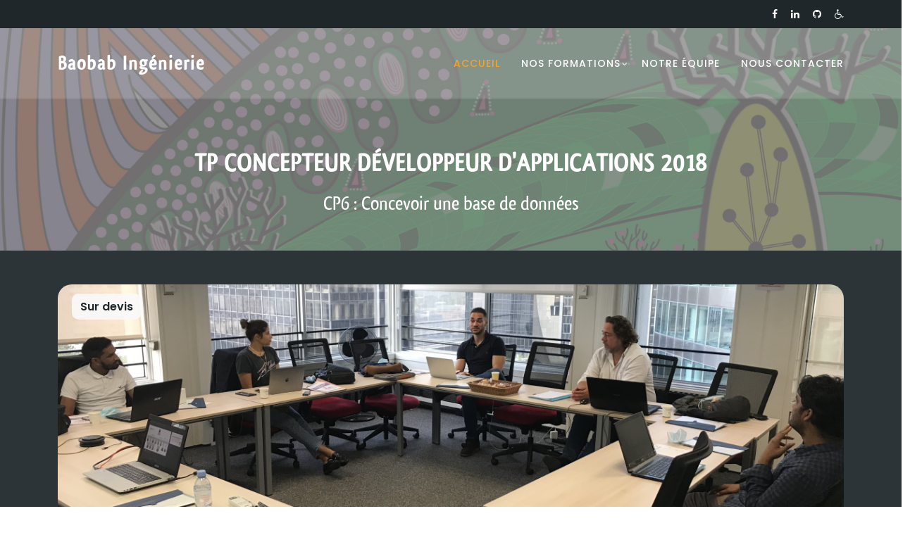

--- FILE ---
content_type: text/html; charset=UTF-8
request_url: https://baobab-ingenierie.fr/v3/training-details.php?c=267
body_size: 4455
content:
<!DOCTYPE html>
<html lang="fr">

<head>

  <meta charset="utf-8">
  <meta name="viewport" content="width=device-width, initial-scale=1, shrink-to-fit=no">
  <meta name="description" content="Centre de formation et d'expertise en nouvelles technologies, BAOBAB est à vos côtés pour évaluer vos besoins en formation et prendre en charge les plans de formation, l'organisation des sessions (inter-entreprises ou intra-entreprise) et le suivi post-production.">
  <meta name="author" content="Lesly Lodin">
  <meta name="keywords" content="active directory,administration,adobe photoshop,aspx,base de données,bureautique,c,c#,c++,cda,conseil,cours,datawarehouse,design,développement,dwwm,e-business,exchange,expertise,forfait,formation,framework .net,graphisme,groupware,hp-unix,html,internet,j2ee,java,javascript,jsp,langage,linux,microsoft,ms access,ms excel,ms office,ms powerpoint,ms project,ms word,multimedia,mysql,open office,oracle,pao,php,python,session,sql,sql server,tcp-ip,uml,unix,vb,vba,vb.net,vb6,web,windows,xml" />
  <meta name="identifier-url" content="http://www.baobab-ingenierie.fr" />
  <meta name="reply-to" content="webmaster@baobab-ingenierie.fr" />
  <meta name="robots" content="index, follow" />
  <meta name="google-site-verification" content="e0eyaexWooRXY_HltQU8QEVmvkYZKh8Ij_wHsx5cy1o">

  <title>Détails de la formation</title>

  <!-- Icône et polices -->
  <link rel="shortcut icon" type="image/png" href="assets/images/logos/icone.png" />
  <link href="https://fonts.googleapis.com/css?family=Poppins:100,200,300,400,500,600,700,800,900" rel="stylesheet">

  <!-- Bootstrap core CSS -->
  <link href="vendor/bootstrap/css/bootstrap.min.css" rel="stylesheet">

  <!-- Additional CSS Files -->
  <link rel="stylesheet" href="assets/css/fontawesome.css">
  <link rel="stylesheet" href="assets/css/baobab.css">
  <link rel="stylesheet" href="assets/css/owl.css">
  <link rel="stylesheet" href="assets/css/lightbox.css">

</head>

<body>

  <!-- Sub Header -->
<div class="sub-header">
    <div class="container">
        <div class="row">
            <div class="col-lg-8 col-sm-8">
                <div class="left-content">
                    <p></p>
                </div>
            </div>
            <div class="col-lg-4 col-sm-4">
                <div class="right-icons">
                    <ul>
                        <li><a href="https://www.facebook.com/people/Baobab-Ing%C3%A9nierie/100011274062943/" target="_blank"><i class="fa fa-facebook"></i></a></li>
                        <!-- <li><a href="#"><i class="fa fa-twitter"></i></a></li> -->
                        <li><a href="https://www.linkedin.com/company/baobab-ingenierie" target="_blank"><i class="fa fa-linkedin"></i></a></li>
                        <li><a href="https://github.com/baobab-ingenierie" target="_blank"><i class="fa fa-github"></i></a></li>
                        <li><a href="psh.php"><i class="fa fa-wheelchair"></i></a></li>
                    </ul>
                </div>
            </div>
        </div>
    </div>
</div>
<!-- ***** Header Area Start ***** -->
<header class="header-area header-sticky">
    <div class="container">
        <div class="row">
            <div class="col-12">
                <nav class="main-nav">

                    <!-- ***** Logo Start ***** -->
                    <a href="index.php" class="logo">Baobab Ingénierie</a>
                    <!-- ***** Logo End ***** -->

                    <!-- ***** Menu Start ***** -->
                    <ul class="nav">
                        <li class=""><a href="index.php#top" class="active">Accueil</a></li>
                        <!-- <li><a href="about-us.php">Baobab</a></li> -->
                        <li class="has-sub">
                            <a href="javascript:void(0)">Nos formations</a>
                            <ul class="sub-menu">
                                <li><a href="training.php">Catalogue</a></li>
                                <li class=""><a href="index.php#courses">Populaires</a></li>
                            </ul>
                        </li>
                        <li class=""><a href="index.php#meetings2">Notre équipe</a></li>
                        <li class=""><a href="index.php#contact">Nous contacter</a></li>
                    </ul>
                    <a class="menu-trigger">
                        <span>Menu</span>
                    </a>
                    <!-- ***** Menu End ***** -->
                </nav>
            </div>
        </div>
    </div>
</header>
<!-- ***** Header Area End ***** -->
  <section class="heading-page header-text" id="top">
    <div class="container">
      <div class="row">
        <div class="col-lg-12">
          <h2>TP CONCEPTEUR DÉVELOPPEUR D'APPLICATIONS 2018</h2>
          <h3>CP6 : Concevoir une base de données</h3>
        </div>
      </div>
    </div>
  </section>

  <section class="meetings-page" id="meetings">
    <div class="container">
      <div class="row">
        <div class="col-lg-12">
          <div class="row">
            <div class="col-lg-12">
              <div class="meeting-single-item mt-5">
                <div class="thumb">
                  <div class="price">
                    <span>Sur devis</span>
                  </div>
                  <!-- <div class="date">
                    <h6>Nov <span>11</span></h6>
                  </div> -->
                  <img src="assets/images/single-meeting.jpg" alt="">
                </div>
                <div class="down-content">
                  <h4>TP CONCEPTEUR DÉVELOPPEUR D'APPLICATIONS 2018 : CP6 : Concevoir une base de données</h4>
                  <p>Ce cours peut être animé en présentiel, distanciel ou hybride. Dans le cadre du présentiel, la formation aura lieu dans une salle équipée de PC ayant les logiciels nécessaires à la formation. Les apprenants peuvent aussi suivre la formation avec leur propre PC, si celui-ci dispose de la bonne version du logiciel étudié. Dans le cadre du distanciel, la formation aura lieu dans une classe virtuelle créée et gérée par Baobab Ingénierie. Les apprenants auront dans leur convocation le lien de connexion et pourront suivre le cours à distance en visioconférence (un PC muni d'une webcam et d'un micro sera nécessaire).</p>

                  <div class="row my-3">
                    <div class="col-lg-12">
                      <div class="hours">
                        <h5>Objectif</h5>
                        <p></p>
                      </div>
                    </div>
                  </div>

                  <div class="row my-3">
                    <div class="col-lg-4">
                      <div class="hours">
                        <h5>Code du cours</h5>
                        <p>CDA-CP6</p>
                      </div>
                    </div>
                    <div class="col-lg-4">
                      <div class="location">
                        <h5>Durée</h5>
                        <p> heures / 0 jour</p>
                      </div>
                    </div>
                    <div class="col-lg-4">
                      <div class="book now">
                        <h5>Tarif</h5>
                        <p>Sur devis</p>
                      </div>
                    </div>
                  </div>

                  <div class="row my-3">
                    <div class="col-lg-4">
                      <div class="location">
                        <h5>Pré-requis</h5>
                        <p></p>
                      </div>
                    </div>
                    <div class="col-lg-4">
                      <div class="book now">
                        <h5>Public</h5>
                        <p></p>
                      </div>
                    </div>
                    <div class="col-lg-4">
                      <div class="book now">
                        <h5>Evaluation</h5>
                        <p>En complément des aspects théoriques, les nombreux ateliers qui ponctuent les différents modules de cette formation favorisent un ancrage durable et efficace des acquis.</p>
                      </div>
                    </div>
                  </div>

                  <div class="row my-3">
                    <div class="col-lg-12">
                      <div class="hours">
                        <h5>Plan du cours</h5>
                        <p>
                        <pre></pre>
                        </p>
                      </div>
                    </div>
                  </div>

                  <div class="row my-3">
                    <div class="row">
                      <div class="col-lg-4">
                        <div class="hours">
                          <h5>Horaires</h5>
                          <p>Lundi - Vendredi : 09:00 - 12:30 et 13:30 - 17:00
                            <br>Samedi - Dimanche : Fermé
                          </p>
                        </div>
                      </div>
                      <div class="col-lg-4">
                        <div class="location">
                          <h5>Lieux</h5>
                          <p>Sur notre site : 75 rue de Lourmel, 75015 Paris, France
                            <br>Sur un site partenaire
                            <br>Sur votre site
                          </p>
                        </div>
                      </div>
                      <div class="col-lg-4">
                        <div class="book now">
                          <h5>Réservation</h5>
                          <p>Nous consulter ou
                            <br>nous appeler au <strong>06 72 84 66 28</strong></p>
                        </div>
                      </div>

                      <div class="col-lg-6">
                        <div class="location">
                          <h5>Encadrement</h5>
                          <p>Cette formation sera animée par un intervenant dont les compétences pédagogiques et techniques auront été validées par Baobab Ingénierie.</p>
                        </div>
                      </div>
                      <div class="col-lg-6">
                        <div class="book now">
                          <h5>Moyen et suivi</h5>
                          <p>Une feuille d'émargement sera signée chaque demi-journée par les apprenants et le formateur. En outre, une attestation de fin de formation sera remise aux apprenants (présentiel) ou par courriel (distanciel).</p>
                        </div>
                      </div>

                      <div class="col-lg-12">
                        <div class="share">
                          <h5>Réseaux sociaux :</h5>
                          <ul>
                            <li><a href="https://www.facebook.com/people/Baobab-Ing%C3%A9nierie/100011274062943/" target="_blank">Facebook</a>,</li>
                            <li><a href="#">Twitter</a>,</li>
                            <li><a href="https://www.linkedin.com/company/baobab-ingenierie" target="_blank">Linkedin</a></li>
                          </ul>
                        </div>
                      </div>
                    </div>
                  </div>
                </div>
              </div>
              <div class="col-lg-12">
                <div class="main-button-red mb-5">
                  <a href="training.php">Retour au catalogue</a>
                </div>
              </div>
            </div>
          </div>
        </div>
      </div>
  </section>

  <section>
    <div class="footer1 row justify-content-around">
        <div class="col-lg-3">
            <img src="assets/images/logos/baobab-reverse.png" alt="">
        </div>
        <div class="col-lg-3 mt-5">
            <h4>Interlocuteur</h4>
            <ul>
                <li>Lesly Lodin</li>
                <li><i class="fa fa-phone"></i>&nbsp;06 72 84 66 28</li>
                <li><i class="fa fa-envelope"></i>&nbsp;info@baobab-ingenierie.fr</li>
                <li><i class="fa fa-home"></i>&nbsp;75 rue de Lourmel 75015 Paris</li>
            </ul>
        </div>
        <div class="col-lg-3 mt-5">
            <h4>Réseaux</h4>
            <ul>
                <li><a href="https://www.facebook.com/people/Baobab-Ingénierie/100011274062943/" target="_blank"><i class="fa fa-facebook"></i>&nbsp;Facebook</a></li>
                <!-- <li><a href="#"><i class="fa fa-twitter"></i>&nbsp;Twitter</a></li> -->
                <li><a href="https://www.linkedin.com/company/baobab-ingenierie" target="_blank"><i class="fa fa-linkedin"></i>&nbsp;LinkedIn</a></li>
                <li><a href="https://github.com/baobab-ingenierie" target="_blank"><i class="fa fa-github"></i>&nbsp;Github</a></li>
            </ul>
        </div>
        <div class="col-lg-3 mt-5">
            <h4>Certifications</h4>
            <ul class="certifs">
                <li><a href="docs/BAOBAB INGENIERIE - Certificat 02924 - QUALIOPI - 1.pdf" target="_blank"><img src="assets/images/certifs/qualiopi.jpg" alt=""></a></li>
                <!-- <li><img src="assets/images/certifs/datadock.png" alt=""></li> -->
            </ul>
        </div>
    </div>

    <div class="footer2 row">
        <p class="col-lg-4">© 2010-2026 Baobab Ingénierie - Tous droits réservés</p>
        <p class="col-lg-8">
            <a href="legal.php">Mentions légales</a> - <a href="docs/cgv.pdf">Conditions générales de vente</a> - <a href="rgpd.php">Charte de confidentialité</a> - <a href="cookie.php">Notre politique de cookies</a>
        </p>
    </div>
</section><!-- Scripts -->
<!-- Bootstrap core JavaScript -->
<!-- <script src="vendor/jquery/jquery.min.js"></script> -->
<script src="https://code.jquery.com/jquery-3.3.1.min.js" integrity="sha256-FgpCb/KJQlLNfOu91ta32o/NMZxltwRo8QtmkMRdAu8=" crossorigin="anonymous"></script>
<!-- <script src="vendor/bootstrap/js/bootstrap.bundle.min.js"></script> -->
<script src="https://cdn.jsdelivr.net/npm/bootstrap@5.0.2/dist/js/bootstrap.bundle.min.js" integrity="sha384-MrcW6ZMFYlzcLA8Nl+NtUVF0sA7MsXsP1UyJoMp4YLEuNSfAP+JcXn/tWtIaxVXM" crossorigin="anonymous"></script>

<!-- <script src="assets/js/isotope.min.js"></script> -->
<script src="https://cdnjs.cloudflare.com/ajax/libs/jquery.isotope/3.0.4/isotope.pkgd.min.js" integrity="sha512-VDBOIlDbuC4VWxGJNmuFRQ0Li0SKkDpmGyuhAG5LTDLd/dJ/S0WMVxriR2Y+CyPL5gzjpN4f/6iqWVBJlht0tQ==" crossorigin="anonymous" referrerpolicy="no-referrer"></script>
<script src="assets/js/owl-carousel.js"></script>
<script src="assets/js/lightbox.js"></script>
<script src="assets/js/tabs.js"></script>
<script src="assets/js/video.js"></script>
<script src="assets/js/slick-slider.js"></script>
<script src="assets/js/custom.js"></script>
<script>
    //according to loftblog tut
    $('.nav li:first').addClass('active');

    var showSection = function showSection(section, isAnimate) {
        var
            direction = section.replace(/#/, ''),
            reqSection = $('.section').filter('[data-section="' + direction + '"]'),
            reqSectionPos = reqSection.offset().top - 0;

        if (isAnimate) {
            $('body, html').animate({
                    scrollTop: reqSectionPos
                },
                800);
        } else {
            $('body, html').scrollTop(reqSectionPos);
        }

    };

    var checkSection = function checkSection() {
        $('.section').each(function() {
            var
                $this = $(this),
                topEdge = $this.offset().top - 80,
                bottomEdge = topEdge + $this.height(),
                wScroll = $(window).scrollTop();
            if (topEdge < wScroll && bottomEdge > wScroll) {
                var
                    currentId = $this.data('section'),
                    reqLink = $('a').filter('[href*=\\#' + currentId + ']');
                reqLink.closest('li').addClass('active').
                siblings().removeClass('active');
            }
        });
    };

    $('.main-menu, .responsive-menu, .scroll-to-section').on('click', 'a', function(e) {
        e.preventDefault();
        showSection($(this).attr('href'), true);
    });

    $(window).scroll(function() {
        checkSection();
    });
</script>
</body>

</html>

--- FILE ---
content_type: text/css
request_url: https://baobab-ingenierie.fr/v3/assets/css/baobab.css
body_size: 5545
content:
/* ---------------------------------------------
Table of contents
------------------------------------------------
01. font & reset css
02. reset
03. global styles
04. header
05. banner
06. features
07. testimonials
08. contact
09. footer
10. preloader
11. search
12. portfolio

--------------------------------------------- */
/* 
---------------------------------------------
font & reset css
--------------------------------------------- 
*/
@import url("https://fonts.googleapis.com/css?family=Poppins:100,200,300,400,500,600,700,800,900");

@font-face {
  font-family: "Qlassik Bold";
  src: url('../fonts/Qlassik_TB.ttf');
}

/* 
---------------------------------------------
reset
--------------------------------------------- 
*/
html,
body,
div,
span,
applet,
object,
iframe,
h1,
h2,
h3,
h4,
h5,
h6,
p,
blockquote,
div pre,
a,
abbr,
acronym,
address,
big,
cite,
code,
del,
dfn,
em,
font,
img,
ins,
kbd,
q,
s,
samp,
small,
strike,
strong,
sub,
sup,
tt,
var,
b,
u,
i,
center,
dl,
dt,
dd,
ol,
ul,
li,
figure,
header,
nav,
section,
article,
aside,
footer,
figcaption {
  margin: 0;
  padding: 0;
  border: 0;
  outline: 0;
}

.clearfix:after {
  content: ".";
  display: block;
  clear: both;
  visibility: hidden;
  line-height: 0;
  height: 0;
}

.clearfix {
  display: inline-block;
}

html[xmlns] .clearfix {
  display: block;
}

* html .clearfix {
  height: 1%;
}

ul,
li {
  padding: 0;
  margin: 0;
  list-style: none;
}

header,
nav,
section,
article,
aside,
footer,
hgroup {
  display: block;
}

* {
  box-sizing: border-box;
}

html,
body {
  font-family: 'Poppins', sans-serif;
  font-weight: 400;
  background-color: #fff;
  font-size: 16px;
  -ms-text-size-adjust: 100%;
  -webkit-font-smoothing: antialiased;
  -moz-osx-font-smoothing: grayscale;
}

a {
  text-decoration: none !important;
  color: #3CF;
}

a:hover {
  color: #FC3;
}

h1,
h2,
h3,
h4,
h5,
h6 {
  margin-top: 0px;
  margin-bottom: 0px;
  font-family: "Qlassik Bold", Helvetica, Arial, sans-serif;
  color: #fff;
}

ul {
  margin-bottom: 0px;
}

p {
  font-size: 14px;
  line-height: 25px;
  color: #2a2a2a;
}

img {
  width: 100%;
  overflow: hidden;
}

/* 
---------------------------------------------
global styles
--------------------------------------------- 
*/
html,
body {
  background: #fff;
  font-family: 'Poppins', sans-serif;
}

::selection {
  background: #dc143c;
  color: #fff;
}

::-moz-selection {
  background: #dc143c;
  color: #fff;
}

@media (max-width: 991px) {

  html,
  body {
    overflow-x: hidden;
  }

  .mobile-top-fix {
    margin-top: 30px;
    margin-bottom: 0px;
  }

  .mobile-bottom-fix {
    margin-bottom: 30px;
  }

  .mobile-bottom-fix-big {
    margin-bottom: 60px;
  }
}

.main-button-red a {
  font-size: 13px;
  color: #fff;
  background-color: #a12c2f;
  padding: 12px 30px;
  display: inline-block;
  border-radius: 22px;
  font-weight: 500;
  text-transform: uppercase;
  transition: all .3s;
}

.main-button-red a:hover {
  opacity: 0.9;
}

.main-button-yellow a {
  font-size: 13px;
  color: #fff;
  background-color: #f5a425;
  padding: 12px 30px;
  display: inline-block;
  border-radius: 22px;
  font-weight: 500;
  text-transform: uppercase;
  transition: all .3s;
}

.main-button-yellow a:hover {
  opacity: 0.9;
}

.section-heading h2 {
  line-height: 40px;
  margin-top: 0px;
  margin-bottom: 50px;
  padding-bottom: 20px;
  border-bottom: 1px solid rgba(250, 250, 250, 0.15);
  font-size: 22px;
  font-weight: 700;
  text-transform: uppercase;
  color: #fff;
}

h2.dark,
h4.dark {
  color: #000;
}

h4.dark {
  text-align: left;
}

.go-left p {
  text-align: left;
  margin: 1rem 0;
}

.go-left ul li {
  font-size: 14px;
  text-align: left;
  list-style: square;
}

/* 
---------------------------------------------
header
--------------------------------------------- 
*/

.sub-header {
  background-color: #1f272b;
  position: relative;
  z-index: 1111;
}

.sub-header .left-content p {
  color: #fff;
  padding: 8px 0px;
  font-size: 13px;
}

.sub-header .right-icons {
  text-align: right;
  padding: 8px 0px;
}

.sub-header .right-icons ul li {
  display: inline-block;
  margin-left: 15px;
}

.sub-header .right-icons ul li a {
  color: #fff;
  font-size: 14px;
  transition: all .3s;
}

.sub-header .right-icons ul li a:hover {
  color: #f5a425;
}

.sub-header .left-content p em {
  font-style: normal;
  color: #f5a425;
}

.background-header {
  background-color: #fff !important;
  height: 80px !important;
  position: fixed !important;
  top: 0 !important;
  left: 0;
  right: 0;
  box-shadow: 0px 0px 10px rgba(0, 0, 0, 0.15) !important;
}

.background-header .main-nav .nav li a {
  color: #1e1e1e !important;
}

.background-header .logo,
.background-header .main-nav .nav li a {
  color: #1e1e1e !important;
}

.background-header .main-nav .nav li:hover a {
  color: #fb5849 !important;
}

.background-header .nav li a.active {
  color: #fb5849 !important;
}

.header-area {
  background-color: rgba(250, 250, 250, 0.15);
  position: absolute;
  top: 40px;
  left: 0;
  right: 0;
  z-index: 100;
  -webkit-transition: all .5s ease 0s;
  -moz-transition: all .5s ease 0s;
  -o-transition: all .5s ease 0s;
  transition: all .5s ease 0s;
}

.header-area .main-nav {
  min-height: 80px;
  background: transparent;
}

.header-area .main-nav .logo {
  line-height: 100px;
  color: #fff;
  font-size: 28px;
  font-weight: 700;
  /* text-transform: uppercase; */
  letter-spacing: 2px;
  float: left;
  -webkit-transition: all 0.3s ease 0s;
  -moz-transition: all 0.3s ease 0s;
  -o-transition: all 0.3s ease 0s;
  transition: all 0.3s ease 0s;
}

.background-header .main-nav .logo {
  line-height: 75px;
}

.background-header .nav {
  margin-top: 20px !important;
}

.header-area .main-nav .nav {
  float: right;
  margin-top: 30px;
  margin-right: 0px;
  background-color: transparent;
  -webkit-transition: all 0.3s ease 0s;
  -moz-transition: all 0.3s ease 0s;
  -o-transition: all 0.3s ease 0s;
  transition: all 0.3s ease 0s;
  position: relative;
  z-index: 999;
}

.header-area .main-nav .nav li {
  padding-left: 15px;
  padding-right: 15px;
}

.header-area .main-nav .nav li:last-child {
  padding-right: 0px;
}

.header-area .main-nav .nav li a {
  display: block;
  font-weight: 500;
  font-size: 14px;
  text-transform: uppercase;
  color: #fff;
  -webkit-transition: all 0.3s ease 0s;
  -moz-transition: all 0.3s ease 0s;
  -o-transition: all 0.3s ease 0s;
  transition: all 0.3s ease 0s;
  height: 40px;
  line-height: 40px;
  border: transparent;
  letter-spacing: 1px;
}

.header-area .main-nav .nav li:hover a,
.header-area .main-nav .nav li a.active {
  color: #f5a425 !important;
}

.background-header .main-nav .nav li:hover a,
.background-header .main-nav .nav li a.active {
  color: #f5a425 !important;
  opacity: 1;
}

.header-area .main-nav .nav li.has-sub {
  position: relative;
  padding-right: 15px;
}

.header-area .main-nav .nav li.has-sub:after {
  font-family: FontAwesome;
  content: "\f107";
  font-size: 12px;
  color: #fff;
  position: absolute;
  right: 5px;
  top: 12px;
}

.background-header .main-nav .nav li.has-sub:after {
  color: #1e1e1e;
}

.header-area .main-nav .nav li.has-sub ul.sub-menu {
  position: absolute;
  width: 200px;
  box-shadow: 0 2px 28px 0 rgba(0, 0, 0, 0.06);
  overflow: hidden;
  top: 40px;
  opacity: 0;
  transition: all .3s;
  transform: translateY(+2em);
  visibility: hidden;
  z-index: -1;
}

.header-area .main-nav .nav li.has-sub ul.sub-menu li {
  margin-left: 0px;
  padding-left: 0px;
  padding-right: 0px;
}

.header-area .main-nav .nav li.has-sub ul.sub-menu li a {
  opacity: 1;
  display: block;
  background: #f7f7f7;
  color: #2a2a2a !important;
  padding-left: 20px;
  height: 40px;
  line-height: 40px;
  -webkit-transition: all 0.3s ease 0s;
  -moz-transition: all 0.3s ease 0s;
  -o-transition: all 0.3s ease 0s;
  transition: all 0.3s ease 0s;
  position: relative;
  font-size: 13px;
  font-weight: 400;
  border-bottom: 1px solid #eee;
}

.header-area .main-nav .nav li.has-sub ul li a:hover {
  background: #fff;
  color: #f5a425 !important;
  padding-left: 25px;
}

.header-area .main-nav .nav li.has-sub ul li a:hover:before {
  width: 3px;
}

.header-area .main-nav .nav li.has-sub:hover ul.sub-menu {
  visibility: visible;
  opacity: 1;
  z-index: 1;
  transform: translateY(0%);
  transition-delay: 0s, 0s, 0.3s;
}

.header-area .main-nav .menu-trigger {
  cursor: pointer;
  display: block;
  position: absolute;
  top: 33px;
  width: 32px;
  height: 40px;
  text-indent: -9999em;
  z-index: 99;
  right: 40px;
  display: none;
}

.background-header .main-nav .menu-trigger {
  top: 23px;
}

.header-area .main-nav .menu-trigger span,
.header-area .main-nav .menu-trigger span:before,
.header-area .main-nav .menu-trigger span:after {
  -moz-transition: all 0.4s;
  -o-transition: all 0.4s;
  -webkit-transition: all 0.4s;
  transition: all 0.4s;
  background-color: #1e1e1e;
  display: block;
  position: absolute;
  width: 30px;
  height: 2px;
  left: 0;
}

.background-header .main-nav .menu-trigger span,
.background-header .main-nav .menu-trigger span:before,
.background-header .main-nav .menu-trigger span:after {
  background-color: #1e1e1e;
}

.header-area .main-nav .menu-trigger span:before,
.header-area .main-nav .menu-trigger span:after {
  -moz-transition: all 0.4s;
  -o-transition: all 0.4s;
  -webkit-transition: all 0.4s;
  transition: all 0.4s;
  background-color: #1e1e1e;
  display: block;
  position: absolute;
  width: 30px;
  height: 2px;
  left: 0;
  width: 75%;
}

.background-header .main-nav .menu-trigger span:before,
.background-header .main-nav .menu-trigger span:after {
  background-color: #1e1e1e;
}

.header-area .main-nav .menu-trigger span:before,
.header-area .main-nav .menu-trigger span:after {
  content: "";
}

.header-area .main-nav .menu-trigger span {
  top: 16px;
}

.header-area .main-nav .menu-trigger span:before {
  -moz-transform-origin: 33% 100%;
  -ms-transform-origin: 33% 100%;
  -webkit-transform-origin: 33% 100%;
  transform-origin: 33% 100%;
  top: -10px;
  z-index: 10;
}

.header-area .main-nav .menu-trigger span:after {
  -moz-transform-origin: 33% 0;
  -ms-transform-origin: 33% 0;
  -webkit-transform-origin: 33% 0;
  transform-origin: 33% 0;
  top: 10px;
}

.header-area .main-nav .menu-trigger.active span,
.header-area .main-nav .menu-trigger.active span:before,
.header-area .main-nav .menu-trigger.active span:after {
  background-color: transparent;
  width: 100%;
}

.header-area .main-nav .menu-trigger.active span:before {
  -moz-transform: translateY(6px) translateX(1px) rotate(45deg);
  -ms-transform: translateY(6px) translateX(1px) rotate(45deg);
  -webkit-transform: translateY(6px) translateX(1px) rotate(45deg);
  transform: translateY(6px) translateX(1px) rotate(45deg);
  background-color: #1e1e1e;
}

.background-header .main-nav .menu-trigger.active span:before {
  background-color: #1e1e1e;
}

.header-area .main-nav .menu-trigger.active span:after {
  -moz-transform: translateY(-6px) translateX(1px) rotate(-45deg);
  -ms-transform: translateY(-6px) translateX(1px) rotate(-45deg);
  -webkit-transform: translateY(-6px) translateX(1px) rotate(-45deg);
  transform: translateY(-6px) translateX(1px) rotate(-45deg);
  background-color: #1e1e1e;
}

.background-header .main-nav .menu-trigger.active span:after {
  background-color: #1e1e1e;
}

.header-area.header-sticky {
  min-height: 80px;
}

.header-area .nav {
  margin-top: 30px;
}

.header-area.header-sticky .nav li a.active {
  color: #f5a425;
}

.logo {
  font-family: "Qlassik Bold", Helvetica, Arial, sans-serif;
}

#rgpd {
  display: none;
  position: fixed;
  right: 0;
  bottom: 0;
  margin: .5rem;
  z-index: 999;
}

.references {
  justify-content: center;
}

.references img {
  width: 10rem;
  height: 9rem;
  margin: .5rem 0;
}

#techs img {
  width: 5rem;
  height: 5rem;
  margin: .5rem 0;
}

@media (max-width: 1200px) {
  .header-area .main-nav .nav li {
    padding-left: 7px;
    padding-right: 7px;
  }

  .header-area .main-nav:before {
    display: none;
  }
}

@media (max-width: 767px) {
  .header-area .main-nav .logo {
    color: #1e1e1e;
  }

  .header-area.header-sticky .nav li a:hover,
  .header-area.header-sticky .nav li a.active {
    color: #f5a425 !important;
    opacity: 1;
  }

  .header-area.header-sticky .nav li.search-icon a {
    width: 100%;
  }

  .header-area {
    background-color: #f7f7f7;
    padding: 0px 15px;
    height: 100px;
    box-shadow: none;
    text-align: center;
  }

  .header-area .container {
    padding: 0px;
  }

  .header-area .logo {
    margin-left: 30px;
  }

  .header-area .menu-trigger {
    display: block !important;
  }

  .header-area .main-nav {
    overflow: hidden;
  }

  .header-area .main-nav .nav {
    float: none;
    width: 100%;
    display: none;
    -webkit-transition: all 0s ease 0s;
    -moz-transition: all 0s ease 0s;
    -o-transition: all 0s ease 0s;
    transition: all 0s ease 0s;
    margin-left: 0px;
  }

  .header-area .main-nav .nav li:first-child {
    border-top: 1px solid #eee;
  }

  .header-area.header-sticky .nav {
    margin-top: 100px !important;
  }

  .header-area .main-nav .nav li {
    width: 100%;
    background: #fff;
    border-bottom: 1px solid #eee;
    padding-left: 0px !important;
    padding-right: 0px !important;
  }

  .header-area .main-nav .nav li a {
    height: 50px !important;
    line-height: 50px !important;
    padding: 0px !important;
    border: none !important;
    background: #f7f7f7 !important;
    color: #191a20 !important;
  }

  .header-area .main-nav .nav li a:hover {
    background: #eee !important;
    color: #f5a425 !important;
  }

  .header-area .main-nav .nav li.has-sub ul.sub-menu {
    position: relative;
    visibility: inherit;
    opacity: 1;
    z-index: 1;
    transform: translateY(0%);
    top: 0px;
    width: 100%;
    box-shadow: none;
    height: 0px;
    transition: all 0s;
  }

  .header-area .main-nav .nav li.submenu ul li a {
    font-size: 12px;
    font-weight: 400;
  }

  .header-area .main-nav .nav li.submenu ul li a:hover:before {
    width: 0px;
  }

  .header-area .main-nav .nav li.has-sub ul.sub-menu {
    height: auto;
  }

  .header-area .main-nav .nav li.has-sub:after {
    color: #3B566E;
    right: 30px;
    font-size: 14px;
    top: 15px;
  }

  .header-area .main-nav .nav li.submenu:hover ul,
  .header-area .main-nav .nav li.submenu:focus ul {
    height: 0px;
  }
}

@media (min-width: 767px) {
  .header-area .main-nav .nav {
    display: flex !important;
  }
}


/* 
---------------------------------------------
banner
--------------------------------------------- 
*/

.main-banner {
  position: relative;
  max-height: 100%;
  overflow: hidden;
  margin-bottom: -7px;
}

#bg-video {
  min-width: 100%;
  min-height: 100vh;
  max-width: 100%;
  max-height: 100vh;
  object-fit: cover;
  z-index: -1;
}

#bg-video::-webkit-media-controls {
  display: none !important;
}

.video-overlay {
  position: absolute;
  background-color: rgba(31, 39, 43, 0.75);
  top: 0;
  left: 0;
  bottom: 0;
  right: 0;
  width: 100%;
}

.main-banner .caption {
  position: absolute;
  top: 50%;
  transform: translateY(-50%);
}

.main-banner .caption h6 {
  margin-top: 0px;
  font-size: 15px;
  text-transform: uppercase;
  font-weight: 600;
  color: #fff;
  letter-spacing: 1px;
}

.main-banner .caption h2 {
  margin-top: 20px;
  margin-bottom: 20px;
  font-size: 36px;
  text-transform: uppercase;
  font-weight: 800;
  color: #fff;
  letter-spacing: 1px;
}

.main-banner .caption h2 em {
  font-style: normal;
  color: #f5a425;
  font-weight: 900;
}

.main-banner .caption p {
  color: #fff;
  font-size: 14px;
  max-width: 570px;
}

.main-banner .caption .main-button-red {
  margin-top: 30px;
}

@media screen and (max-width: 767px) {

  .main-banner .caption h6 {
    font-weight: 500;
  }

  .main-banner .caption h2 {
    font-size: 36px;
  }

}


/*
---------------------------------------------
services
---------------------------------------------
*/

.services {
  margin-top: -135px;
  position: absolute;
  width: 100%;
}

.services .item {
  /* background-image: url(../images/service-item-bg.jpg); */
  background-color: #a12c2f;
  background-repeat: no-repeat;
  background-size: cover;
  background-position: center center;
  border-radius: 20px;
  text-align: center;
  color: #fff;
  padding: 40px;
}

.services .item .icon {
  max-width: 60px;
  margin: 0 auto;
}

.services .item h4 {
  margin-top: 25px;
  margin-bottom: 15px;
  font-size: 18px;
  font-weight: 600;
}

.services .item p {
  color: #fff;
  font-size: 13px;
}

.services .owl-nav {
  display: inline-block !important;
  text-align: center;
  position: absolute;
  width: 100%;
  top: 50%;
  transform: translateY(-25px);
}

.services .owl-nav .owl-prev {
  margin-right: 10px;
  outline: none;
  position: absolute;
  left: -80px;
}

.services .owl-nav .owl-prev span,
.services .owl-nav .owl-next span {
  opacity: 0;
}

.services .owl-nav .owl-prev:before {
  display: inline-block;
  font-family: 'FontAwesome';
  color: #1e1e1e;
  font-size: 25px;
  font-weight: 700;
  content: '\f104';
  background-color: #fff;
  width: 50px;
  height: 50px;
  border-radius: 50%;
  line-height: 50px;
}

.services .owl-nav .owl-prev {
  opacity: 1;
  transition: all .5s;
}

.services .owl-nav .owl-prev:hover {
  opacity: 0.9;
}

.services .owl-nav .owl-next {
  opacity: 1;
  transition: all .5s;
}

.services .owl-nav .owl-next:hover {
  opacity: 0.9;
}

.services .owl-nav .owl-next {
  margin-left: 10px;
  outline: none;
  position: absolute;
  right: -85px;
}

.services .owl-nav .owl-next:before {
  display: inline-block;
  font-family: 'FontAwesome';
  color: #1e1e1e;
  font-size: 25px;
  font-weight: 700;
  content: '\f105';
  background-color: #fff;
  width: 50px;
  height: 50px;
  border-radius: 50%;
  line-height: 50px;
}


/*
---------------------------------------------
upcoming meetings
---------------------------------------------
*/

section.upcoming-meetings {
  /* background-image: url(../images/meetings-bg.jpg); */
  background-color: rgb(45, 52, 56);
  background-position: center center;
  background-attachment: fixed;
  background-repeat: no-repeat;
  background-size: cover;
  padding-top: 230px;
  padding-bottom: 110px;
}

section.upcoming-meetings .section-heading {
  text-align: left;
}

section.upcoming-meetings .categories {
  background-color: #fff;
  border-radius: 20px;
  padding: 40px;
  margin-right: 45px;
}

section.upcoming-meetings .categories h4 {
  font-size: 18px;
  font-weight: 600;
  color: #1f272b;
  margin-bottom: 30px;
  padding-bottom: 20px;
  border-bottom: 1px solid #eee;
}

section.upcoming-meetings .categories ul li {
  display: inline-block;
  margin-bottom: 15px;
}

section.upcoming-meetings .categories ul li a {
  font-size: 15px;
  color: #1f272b;
  font-weight: 500;
  transition: all .3s;
}

section.upcoming-meetings .categories ul li a:hover {
  color: #a12c2f;
}

section.upcoming-meetings .categories .main-button-red {
  border-top: 1px solid #eee;
  padding-top: 30px;
  margin-top: 15px;
}

section.upcoming-meetings .categories .main-button-red a {
  width: 100%;
  text-align: center;
}

.meeting-item {
  margin-bottom: 30px;
  width: 15rem;
}

.meeting-item .thumb {
  position: relative;
}

.meeting-item .thumb img {
  border-top-right-radius: 20px;
  border-top-left-radius: 20px;
}

.meeting-item .thumb .price {
  position: absolute;
  left: 20px;
  top: 20px;
}

.meeting-item .thumb .price span {
  font-size: 16px;
  color: #1f272b;
  font-weight: 600;
  background-color: rgba(250, 250, 250, 0.9);
  padding: 7px 12px;
  border-radius: 10px;
}

.meeting-item .down-content {
  background-color: #fff;
  padding: 30px;
  border-bottom-right-radius: 20px;
  border-bottom-left-radius: 20px;
}

.meeting-item .down-content .date {
  float: left;
  text-align: center;
  display: inline-block;
  margin-right: 20px;
}

.meeting-item .down-content .date h6 {
  font-size: 13px;
  text-transform: uppercase;
  font-weight: 600;
  color: #a12c2f;
}

.meeting-item .down-content .date span {
  display: block;
  color: #1f272b;
  font-size: 22px;
  margin-top: 7px;
}

.meeting-item .down-content h4 {
  font-size: 18px;
  color: #1f272b;
  font-weight: 600;
  display: inline-block;
  margin-bottom: 15px;
}

.meeting-item .down-content p {
  /* margin-left: 50px; */
  color: #1f272b;
  font-size: 14px;
}

/*
---------------------------------------------
apply now
---------------------------------------------
*/

section.apply-now {
  background-image: url(../images/apply-bg.jpg);
  background-position: center center;
  background-attachment: fixed;
  background-repeat: no-repeat;
  background-size: cover;
  padding: 140px 0px;
}

section.apply-now .item {
  background-color: rgba(250, 250, 250, 0.15);
  padding: 40px;
  margin-bottom: 30px;
}

section.apply-now .item h3 {
  color: #fff;
  text-transform: uppercase;
  font-size: 24px;
  font-weight: 700;
  margin-bottom: 20px;
}

section.apply-now .item p {
  color: #fff;
  margin-bottom: 20px;
}

.accordions {
  border-radius: 20px;
  padding: 40px;
  background-color: #fff;
  margin-left: 45px;
}

.accordions .accordion {
  border-bottom: 1px solid #eee;
}

.accordions .last-accordion {
  border-bottom: none;
}

.accordion-head {
  padding: 20px;
  font-size: 18px;
  font-weight: 700;
  color: #1f272b;
  cursor: pointer;
  transition: color 200ms ease-in-out;
  border-bottom: 1px solid #fff;
}

@media screen and (min-width: 768px) {
  .accordion-head {
    padding: 1rem;
    font-size: 1.2rem;
  }
}

.accordion-head .icon {
  float: right;
  transition: transform 200ms ease-in-out;
}

.accordion-head.is-open {
  color: #f5a425;
  border-bottom: none;
}

.accordion-head.is-open .icon {
  transform: rotate(45deg);
}

.accordion-body {
  overflow: hidden;
  height: 0;
  transition: height 300ms ease-in-out;
  border-bottom: 1px solid #fff;
}

.accordion-body>.content {
  padding: 20px;
  padding-top: 0;
}


/* 
---------------------------------------------
courses
--------------------------------------------- 
*/

section.our-courses {
  /* background-image: url(../images/meetings-bg.jpg); */
  background-color: rgb(45, 52, 56);
  background-position: center center;
  background-attachment: fixed;
  background-repeat: no-repeat;
  background-size: cover;
  padding-top: 140px;
  padding-bottom: 130px;
}

.our-courses .item .down-content {
  background-color: #fff;
}

.our-courses .item .down-content h4 {
  padding: 25px;
  font-size: 18px;
  color: #1f272b;
  text-align: center;
  border-bottom: 1px solid #eee;
}

.our-courses .item .down-content .info {
  padding: 25px;
}

.our-courses .item .down-content .info ul li {
  display: inline-block;
  margin-right: 1px;
}

.our-courses .item .down-content .info ul li i {
  color: #f5a425;
  font-size: 14px;
}

.our-courses .item .down-content .info span {
  color: #a12c2f;
  font-size: 15px;
  font-weight: 600;
  text-align: right;
  display: inline-block;
  width: 100%;
}

.our-courses .owl-nav {
  text-align: center;
  position: absolute;
  width: 100%;
  top: 50%;
  transform: translateY(-45px);
}

.our-courses .owl-dots {
  display: inline-block;
  text-align: center;
  width: 100%;
  margin-top: 40px;
}

.our-courses .owl-dots .owl-dot {
  transition: all .5s;
  width: 7px;
  height: 7px;
  background-color: #fff;
  margin: 0px 5px;
  border-radius: 50%;
  outline: none;
}

.our-courses .owl-dots .active {
  width: 24px;
  height: 8px;
  border-radius: 4px;
}

.our-courses .owl-nav .owl-prev {
  margin-right: 10px;
  outline: none;
  position: absolute;
  left: -80px;
}

.our-courses .owl-nav .owl-prev span,
.our-courses .owl-nav .owl-next span {
  opacity: 0;
}

.our-courses .owl-nav .owl-prev:before {
  display: inline-block;
  font-family: 'FontAwesome';
  color: #1e1e1e;
  font-size: 25px;
  font-weight: 700;
  content: '\f104';
  background-color: #fff;
  width: 50px;
  height: 50px;
  border-radius: 50%;
  line-height: 50px;
}

.our-courses .owl-nav .owl-prev {
  opacity: 1;
  transition: all .5s;
}

.our-courses .owl-nav .owl-prev:hover {
  opacity: 0.9;
}

.our-courses .owl-nav .owl-next {
  opacity: 1;
  transition: all .5s;
}

.our-courses .owl-nav .owl-next:hover {
  opacity: 0.9;
}

.our-courses .owl-nav .owl-next {
  margin-left: 10px;
  outline: none;
  position: absolute;
  right: -85px;
}

.our-courses .owl-nav .owl-next:before {
  display: inline-block;
  font-family: 'FontAwesome';
  color: #1e1e1e;
  font-size: 25px;
  font-weight: 700;
  content: '\f105';
  background-color: #fff;
  width: 50px;
  height: 50px;
  border-radius: 50%;
  line-height: 50px;
}


/*
---------------------------------------------
our facts
---------------------------------------------
*/

section.our-facts {
  background-image: url(../images/facts-bg.jpg);
  background-position: center center;
  background-attachment: fixed;
  background-repeat: no-repeat;
  background-size: cover;
  padding: 140px 0px 125px 0px;
}

section.our-facts h2 {
  font-size: 38px;
  color: #fff;
  line-height: 50px;
  font-weight: 700;
  letter-spacing: 0.5px;
  margin-bottom: 50px;
}

.count-area-content {
  text-align: center;
  background-color: rgba(250, 250, 250, 0.15);
  border-radius: 20px;
  padding: 25px 30px 35px 30px;
  margin: 15px 0px;
}

.percentage .count-digit:after {
  content: '%';
  margin-left: 3px;
}

.count-digit {
  margin: 5px 0px;
  color: #f5a425;
  font-weight: 700;
  font-size: 36px;
}

.count-title {
  font-size: 18px;
  font-weight: 500;
  color: #fff;
  letter-spacing: 0.5px;
}

.new-students {
  margin-top: 45px;
}

section.our-facts .video {
  text-align: center;
  margin-left: 70px;
  background-image: url(../images/video-item-bg.jpg);
  background-repeat: no-repeat;
  background-position: center center;
  background-size: cover;
  border-radius: 20px;
}

section.our-facts .video img {
  padding: 170px 0px;
  max-width: 56px;
}


/* 
---------------------------------------------
contact us
--------------------------------------------- 
*/

section.contact-us {
  /* background-image: url(../images/meetings-bg.jpg); */
  background-color: rgb(45, 52, 56);
  background-position: center center;
  background-attachment: fixed;
  background-repeat: no-repeat;
  background-size: cover;
  padding: 140px 0px 140px 0px;
}

section.contact-us #contact {
  background-color: #fff;
  border-radius: 20px;
  padding: 40px;
}

section.contact-us #contact h2 {
  text-transform: uppercase;
  color: #1f272b;
  border-bottom: 1px solid #eee;
  margin-bottom: 40px;
  padding-bottom: 20px;
  font-size: 22px;
  font-weight: 700;
}

section.contact-us #contact input, section.contact-us #contact select {
  width: 100%;
  height: 40px;
  border-radius: 20px;
  background-color: #f7f7f7;
  outline: none;
  border: none;
  box-shadow: none;
  font-size: 13px;
  font-weight: 500;
  color: #7a7a7a;
  padding: 0px 15px;
  margin-bottom: 30px;
}

section.contact-us #contact textarea {
  width: 100%;
  min-height: 140px;
  max-height: 180px;
  border-radius: 20px;
  background-color: #f7f7f7;
  outline: none;
  border: none;
  box-shadow: none;
  font-size: 13px;
  font-weight: 500;
  color: #7a7a7a;
  padding: 15px;
  margin-bottom: 30px;
}

section.contact-us #contact button {
  font-size: 13px;
  color: #fff;
  background-color: #a12c2f;
  padding: 12px 30px;
  display: inline-block;
  border-radius: 22px;
  font-weight: 500;
  text-transform: uppercase;
  transition: all .3s;
  border: none;
  outline: none;
}

section.contact-us #contact button:hover {
  opacity: 0.9;
}

section.contact-us .right-info {
  background-color: #a12c2f;
  border-radius: 20px;
  padding: 40px;
}

section.contact-us .right-info ul li {
  display: inline-block;
  border-bottom: 1px solid rgba(250, 250, 250, 0.15);
  margin-bottom: 30px;
  padding-bottom: 30px;
}

section.contact-us .right-info ul li:last-child {
  margin-bottom: 0;
  padding-bottom: 0;
  border-bottom: none;
}

section.contact-us .right-info ul li h6 {
  color: #fff;
  font-size: 15px;
  font-weight: 600;
  margin-bottom: 10px;
}

section.contact-us .right-info ul li span {
  display: block;
  font-size: 18px;
  color: #fff;
  font-weight: 700;
}

.footer {
  text-align: center;
  margin-top: 140px;
  border-top: 1px solid rgba(250, 250, 250, 0.15);
  padding: 50px 0px;
}

.footer p {
  text-transform: uppercase;
  font-size: 14px;
  color: #fff;
}

.footer p a {
  color: #f5a425;
}

.footer1 {
  background-color: rgb(31, 38, 44);
  color: #fff;
  border-top: solid 1px #000;
}

.footer1 img {
  width: 15rem;
  height: 15rem;
}

.footer1 ul.certifs img:first-child {
  /*height: 4rem;*/
	width: 70% !important;
	height: 70% !important;
}

.footer1 li a {
  color: #fff;
}

.footer2 {
  background-color: #000;
  padding: 1rem 0;
}

.footer2 p,
.footer2 p a {
  color: #eee;
  text-align: center;
}


/*
---------------------------------------------
heading page
---------------------------------------------
*/

section.heading-page {
  background-image: url(../images/heading-bg.jpg);
  background-position: center center;
  background-repeat: no-repeat;
  background-size: cover;
  padding-top: 150px;
  padding-bottom: 50px;
  text-align: center;
}

section.heading-page h6 {
  margin-top: 0px;
  font-size: 15px;
  text-transform: uppercase;
  font-weight: 600;
  color: #fff;
  letter-spacing: 1px;
}

section.heading-page h2 {
  margin-top: 20px;
  margin-bottom: 20px;
  font-size: 36px;
  text-transform: uppercase;
  font-weight: 800;
  color: #fff;
  letter-spacing: 1px;
}


/*
---------------------------------------------
upcoming meetings page
---------------------------------------------
*/

section.meetings-page {
  /* background-image: url(../images/meetings-page-bg.jpg); */
  background-color: rgb(45, 52, 56);
  background-position: center center;
  background-attachment: fixed;
  background-repeat: no-repeat;
  background-size: cover;
  padding-top: 140px 0;
}

section.meetings-page .filters {
  text-align: center;
  margin-bottom: 60px;
}

section.meetings-page .filters li {
  font-size: 13px;
  color: #a12c2f;
  background-color: #fff;
  padding: 11px 30px;
  display: inline-block;
  border-radius: 22px;
  font-weight: 600;
  text-transform: uppercase;
  transition: all .3s;
  cursor: pointer;
  margin: 0px 3px;
}

section.meetings-page .filters ul li.active,
section.meetings-page .filters ul li:hover {
  background-color: #a12c2f;
  color: #fff;
}

section.meetings-page .pagination {
  text-align: center;
  width: 100%;
  margin-top: 30px;
  display: inline-block;
}

section.meetings-page .pagination ul li {
  display: inline-block;
}

section.meetings-page .pagination ul li a {
  width: 40px;
  height: 40px;
  background-color: #fff;
  border-radius: 10px;
  color: #1f272b;
  display: inline-block;
  text-align: center;
  line-height: 40px;
  font-weight: 600;
  font-size: 15px;
  transition: all .3s;
}

section.meetings-page .main-button-red {
  text-align: center;
}

section.meetings-page .main-button-red a {
  padding: 12px 60px;
  text-align: center;
  margin-top: 30px;
}

section.meetings-page .pagination ul li.active a,
section.meetings-page .pagination ul li a:hover {
  background-color: #a12c2f;
  color: #fff;
}

.meeting-single-item .thumb {
  position: relative;
}

.meeting-single-item .thumb img {
  border-top-right-radius: 20px;
  border-top-left-radius: 20px;
}

.meeting-single-item .thumb .price {
  position: absolute;
  left: 20px;
  top: 20px;
}

.meeting-single-item .thumb .price span {
  font-size: 16px;
  color: #1f272b;
  font-weight: 600;
  background-color: rgba(250, 250, 250, 0.9);
  padding: 7px 12px;
  border-radius: 10px;
}

.meeting-single-item .down-content {
  background-color: #fff;
  padding: 40px;
  border-bottom-right-radius: 20px;
  border-bottom-left-radius: 20px;
}

.meeting-single-item .thumb .date {
  position: absolute;
  background-color: rgba(250, 250, 250, 0.9);
  width: 80px;
  height: 80px;
  text-align: center;
  padding: 15px 0px;
  border-radius: 10px;
  right: 20px;
  top: 20px;
}

.meeting-single-item .thumb .date h6 {
  font-size: 13px;
  text-transform: uppercase;
  font-weight: 600;
  color: #a12c2f;
}

.meeting-single-item .thumb .date span {
  display: block;
  color: #1f272b;
  font-size: 22px;
  margin-top: 7px;
}

.meeting-single-item .down-content h4 {
  font-size: 22px;
  color: #1f272b;
  font-weight: 600;
  display: inline-block;
  margin-bottom: 15px;
}

.meeting-single-item .down-content h5 {
  font-size: 18px;
  color: #1f272b;
  font-weight: 700;
  display: inline-block;
  margin-bottom: 15px;
}

.meeting-single-item .down-content p {
  color: #1f272b;
  font-size: 14px;
}

.meeting-single-item .down-content p.description {
  margin-top: 40px;
  padding-top: 40px;
  border-top: 1px solid #eee;
  margin-bottom: 40px;
  padding-bottom: 40px;
  border-bottom: 1px solid #eee;
}

.meeting-single-item .down-content .share {
  margin-top: 40px;
  padding-top: 40px;
  border-top: 1px solid #eee;
}

.meeting-single-item .down-content .share h5 {
  float: left;
  margin-right: 10px;
  margin-bottom: 0px;
}

.meeting-single-item .down-content .share ul li {
  display: inline;
}

.meeting-single-item .down-content .share ul li a {
  font-size: 14px;
  color: #1f272b;
  transition: all .3s;
}

.meeting-single-item .down-content .share ul li a:hover {
  color: #f5a425;
}

.meeting-single-item .down-content pre {
  font-family: 'Poppins', sans-serif;
}

/* Meeting item column */
.templatemo-item-col {
  width: 25%;
}

@media (max-width: 992px) {
  .templatemo-item-col {
    width: 45%;
  }
}

@media (max-width: 767px) {
  .templatemo-item-col {
    width: 100%;
  }
}

/* 
---------------------------------------------
responsive
--------------------------------------------- 
*/

@media (max-width: 1300px) {
  .services .owl-nav .owl-next {
    right: -30px;
  }

  .services .owl-nav .owl-prev {
    left: -25px;
  }

  .our-courses .owl-nav .owl-next {
    right: -30px;
  }

  .our-courses .owl-nav .owl-prev {
    left: -25px;
  }
}

@media (max-width: 1200px) {
  .services .owl-nav .owl-next {
    right: -70px;
  }

  .services .owl-nav .owl-prev {
    left: -65px;
  }

  .our-courses .owl-nav .owl-next {
    right: -70px;
  }

  .our-courses .owl-nav .owl-prev {
    left: -65px;
  }
}

@media (max-width: 1085px) {
  .services .owl-nav .owl-next {
    right: -30px;
  }

  .services .owl-nav .owl-prev {
    left: -25px;
  }

  .our-courses .owl-nav .owl-next {
    right: -30px;
  }

  .our-courses .owl-nav .owl-prev {
    left: -25px;
  }
}

@media (max-width: 1005px) {
  .services .owl-nav .owl-next {
    display: none;
  }

  .services .owl-nav .owl-prev {
    display: none;
  }

  .our-courses .owl-nav .owl-next {
    display: none;
  }

  .our-courses .owl-nav .owl-prev {
    display: none;
  }
}

@media (max-width: 992px) {

  .main-banner .caption {
    top: 60%;
  }

  .main-banner .caption h2 {
    margin-top: 10px;
    margin-bottom: 10px;
    font-size: 22px;
  }

  .main-banner .caption .main-button-red {
    margin-top: 15px;
  }

  .services {
    margin-top: 60px;
  }

  section.upcoming-meetings {
    padding-top: 400px;
  }

  section.upcoming-meetings .categories {
    margin-right: 0px;
    margin-bottom: 30px;
  }

  .accordions {
    margin-left: 0px;
  }

  .new-students {
    margin-top: 15px;
  }

  section.our-facts .video {
    margin-left: 0px;
    margin-top: 15px;
  }

  section.contact-us #contact {
    margin-bottom: 30px;
  }

}

@media (max-width: 767px) {

  .sub-header .left-content p {
    display: none;
  }

  .sub-header .right-icons {
    text-align: center;
  }

  .main-nav .nav .sub-menu {
    display: none;
  }

  .header-area .main-nav .nav li ul.sub-menu li a {
    color: #1f272b;
  }

}

--- FILE ---
content_type: application/javascript
request_url: https://baobab-ingenierie.fr/v3/assets/js/custom.js
body_size: 2511
content:
(function ($) {
	
	"use strict";

	$(window).scroll(function() {
	  var scroll = $(window).scrollTop();
	  var box = $('.header-text').height();
	  var header = $('header').height();

	  if (scroll >= box - header) {
	    $("header").addClass("background-header");
	  } else {
	    $("header").removeClass("background-header");
	  }
	});
	
	$('.filters ul li').click(function(){
        $('.filters ul li').removeClass('active');
        $(this).addClass('active');
          
          var data = $(this).attr('data-filter');
          $grid.isotope({
            filter: data
          })
        });

        var $grid = $(".grid").isotope({
          itemSelector: ".all",
          percentPosition: true,
          masonry: {
            columnWidth: ".all"
          }
        });


	const Accordion = {
	  settings: {
	    // Expand the first item by default
	    first_expanded: false,
	    // Allow items to be toggled independently
	    toggle: false
	  },

	  openAccordion: function(toggle, content) {
	    if (content.children.length) {
	      toggle.classList.add("is-open");
	      let final_height = Math.floor(content.children[0].offsetHeight);
	      content.style.height = final_height + "px";
	    }
	  },

	  closeAccordion: function(toggle, content) {
	    toggle.classList.remove("is-open");
	    content.style.height = 0;
	  },

	  init: function(el) {
	    const _this = this;

	    // Override default settings with classes
	    let is_first_expanded = _this.settings.first_expanded;
	    if (el.classList.contains("is-first-expanded")) is_first_expanded = true;
	    let is_toggle = _this.settings.toggle;
	    if (el.classList.contains("is-toggle")) is_toggle = true;

	    // Loop through the accordion's sections and set up the click behavior
	    const sections = el.getElementsByClassName("accordion");
	    const all_toggles = el.getElementsByClassName("accordion-head");
	    const all_contents = el.getElementsByClassName("accordion-body");
	    for (let i = 0; i < sections.length; i++) {
	      const section = sections[i];
	      const toggle = all_toggles[i];
	      const content = all_contents[i];

	      // Click behavior
	      toggle.addEventListener("click", function(e) {
	        if (!is_toggle) {
	          // Hide all content areas first
	          for (let a = 0; a < all_contents.length; a++) {
	            _this.closeAccordion(all_toggles[a], all_contents[a]);
	          }

	          // Expand the clicked item
	          _this.openAccordion(toggle, content);
	        } else {
	          // Toggle the clicked item
	          if (toggle.classList.contains("is-open")) {
	            _this.closeAccordion(toggle, content);
	          } else {
	            _this.openAccordion(toggle, content);
	          }
	        }
	      });

	      // Expand the first item
	      if (i === 0 && is_first_expanded) {
	        _this.openAccordion(toggle, content);
	      }
	    }
	  }
	};

	(function() {
	  // Initiate all instances on the page
	  const accordions = document.getElementsByClassName("accordions");
	  for (let i = 0; i < accordions.length; i++) {
	    Accordion.init(accordions[i]);
	  }
	})();


	$('.owl-service-item').owlCarousel({
		items:3,
		loop:true,
		dots: true,
		nav: true,
		autoplay: true,
		margin:30,
		  responsive:{
			  0:{
				  items:1
			  },
			  600:{
				  items:2
			  },
			  1000:{
				  items:3
			  }
		  }
	  })

	$('.owl-courses-item').owlCarousel({
		items:4,
		loop:true,
		dots: true,
		nav: true,
		autoplay: true,
		margin:30,
		  responsive:{
			  0:{
				  items:1
			  },
			  600:{
				  items:2
			  },
			  1000:{
				  items:4
			  }
		  }
	  })
	

	// Menu Dropdown Toggle
	if($('.menu-trigger').length){
		$(".menu-trigger").on('click', function() {	
			$(this).toggleClass('active');
			$('.header-area .nav').slideToggle(200);
		});
	}


	// Menu elevator animation
	$('.scroll-to-section a[href*=\\#]:not([href=\\#])').on('click', function() {
		if (location.pathname.replace(/^\//,'') == this.pathname.replace(/^\//,'') && location.hostname == this.hostname) {
			var target = $(this.hash);
			target = target.length ? target : $('[name=' + this.hash.slice(1) +']');
			if (target.length) {
				var width = $(window).width();
				if(width < 991) {
					$('.menu-trigger').removeClass('active');
					$('.header-area .nav').slideUp(200);	
				}				
				$('html,body').animate({
					scrollTop: (target.offset().top) - 80
				}, 700);
				return false;
			}
		}
	});

	$(document).ready(function () {
	    $(document).on("scroll", onScroll);
	    
	    //smoothscroll
	    $('.scroll-to-section a[href^="#"]').on('click', function (e) {
	        e.preventDefault();
	        $(document).off("scroll");
	        
	        $('.scroll-to-section a').each(function () {
	            $(this).removeClass('active');
	        })
	        $(this).addClass('active');
	      
	        var target = this.hash,
	        menu = target;
	       	var target = $(this.hash);
	        $('html, body').stop().animate({
	            scrollTop: (target.offset().top) - 79
	        }, 500, 'swing', function () {
	            window.location.hash = target;
	            $(document).on("scroll", onScroll);
	        });
	    });
	});

	function onScroll(event){
	    var scrollPos = $(document).scrollTop();
	    $('.nav a').each(function () {
	        var currLink = $(this);
	        var refElement = $(currLink.attr("href"));
	        if (refElement.position().top <= scrollPos && refElement.position().top + refElement.height() > scrollPos) {
	            $('.nav ul li a').removeClass("active");
	            currLink.addClass("active");
	        }
	        else{
	            currLink.removeClass("active");
	        }
	    });
	}


	// Page loading animation
	$(window).on('load', function() {
		if($('.cover').length){
			$('.cover').parallax({
				imageSrc: $('.cover').data('image'),
				zIndex: '1'
			});
		}

		$("#preloader").animate({
			'opacity': '0'
		}, 600, function(){
			setTimeout(function(){
				$("#preloader").css("visibility", "hidden").fadeOut();
			}, 300);
		});
	});

	

	const dropdownOpener = $('.main-nav ul.nav .has-sub > a');

    // Open/Close Submenus
    if (dropdownOpener.length) {
        dropdownOpener.each(function () {
            var _this = $(this);

            _this.on('tap click', function (e) {
                var thisItemParent = _this.parent('li'),
                    thisItemParentSiblingsWithDrop = thisItemParent.siblings('.has-sub');

                if (thisItemParent.hasClass('has-sub')) {
                    var submenu = thisItemParent.find('> ul.sub-menu');

                    if (submenu.is(':visible')) {
                        submenu.slideUp(450, 'easeInOutQuad');
                        thisItemParent.removeClass('is-open-sub');
                    } else {
                        thisItemParent.addClass('is-open-sub');

                        if (thisItemParentSiblingsWithDrop.length === 0) {
                            thisItemParent.find('.sub-menu').slideUp(400, 'easeInOutQuad', function () {
                                submenu.slideDown(250, 'easeInOutQuad');
                            });
                        } else {
                            thisItemParent.siblings().removeClass('is-open-sub').find('.sub-menu').slideUp(250, 'easeInOutQuad', function () {
                                submenu.slideDown(250, 'easeInOutQuad');
                            });
                        }
                    }
                }

                e.preventDefault();
            });
        });
    }


	function visible(partial) {
        var $t = partial,
            $w = jQuery(window),
            viewTop = $w.scrollTop(),
            viewBottom = viewTop + $w.height(),
            _top = $t.offset().top,
            _bottom = _top + $t.height(),
            compareTop = partial === true ? _bottom : _top,
            compareBottom = partial === true ? _top : _bottom;

        return ((compareBottom <= viewBottom) && (compareTop >= viewTop) && $t.is(':visible'));

    }

    $(window).scroll(function() {

        if (visible($('.count-digit'))) {
            if ($('.count-digit').hasClass('counter-loaded')) return;
            $('.count-digit').addClass('counter-loaded');

            $('.count-digit').each(function() {
                var $this = $(this);
                jQuery({
                    Counter: 0
                }).animate({
                    Counter: $this.text()
                }, {
                    duration: 3000,
                    easing: 'swing',
                    step: function() {
                        $this.text(Math.ceil(this.Counter));
                    }
                });
            });
        }
    })


})(window.jQuery);